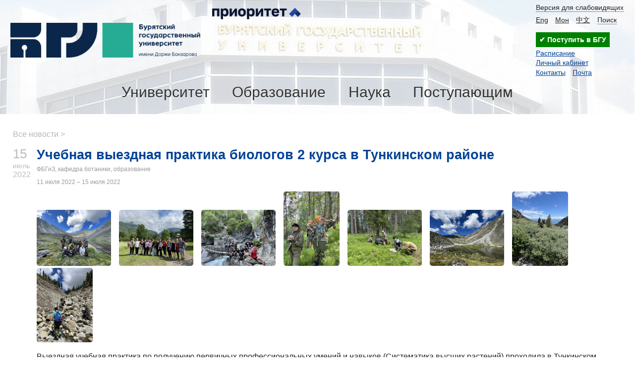

--- FILE ---
content_type: text/html; charset=UTF-8
request_url: https://www.bsu.ru/news/26966/
body_size: 9613
content:
<!DOCTYPE html>
<html>
<head>
	<title>Учебная выездная практика биологов 2 курса в Тункинском районе</title>
	<link rel="shortcut icon" href="/favicon.svg" type="image/svg+xml">
	<meta http-equiv="X-UA-Compatible" content="IE=Edge">
	<meta name="viewport" content="width=device-width">
	<link rel="stylesheet" type="text/css" href="/content/css/style.m.css?v3">
	<script src="/content/js/jquery-1.7.1.min.js"></script>
	<script type="text/javascript" src="/content/js/search.js"></script>
	<link rel="stylesheet" href="/content/js/videojs/dist/video-js.min.css">
	<link rel="stylesheet" href="/content/js/videojs/dist/my-style-video-js.css">
	<script src="/content/js/videojs/dist/video.min.js"></script>
	
					<script src="/content/js/lightbox/js/lightbox.min.js"></script>
			<link href="/content/js/lightbox/css/lightbox.css" rel="stylesheet"/><style>
.ui_ac_box{position:relative;display:inline-block;}
.ui_ac_box .ui_ac_items{position:absolute;left:0;width:100%;border:solid 1px #ccc;background-color:#fafafa;box-shadow:0 0 7px -5px #333}
.ui_ac_box .ui_ac_items .ui_ac_item{padding:0.5em;cursor:pointer}
.ui_ac_box .ui_ac_items .ui_ac_item:hover, .ui_ac_box .ui_ac_items .ui_ac_item.hlight{background-color:#ffc}
.ui_ac_box input{padding-right:20px}
.ui_ac_box input.loading{background:url(/content/images/loading.gif) right center no-repeat;}
</style>
<script>
var UI_AC_DATA={};
var UI_AC_SETTINGS={};

function hlight(key,o){
    var n=o.name;
    var cur=$("#"+n+" .ui_ac_items .ui_ac_item.hlight");
    var all=$("#"+n+" .ui_ac_items .ui_ac_item");
    if(key==27){
	$("#"+n+" .ui_ac_items").addClass("hidden");
    }else if(all.length){
	cur.removeClass("hlight");
	$("#"+n+" .ui_ac_items").removeClass("hidden");

	if(key==40){
	    if(cur.length>0){
		if(cur.next().length) cur.next().addClass("hlight");
		else $("#"+n+" .ui_ac_items .ui_ac_item:first").addClass("hlight");
	    }else $("#"+n+" .ui_ac_items .ui_ac_item:first").addClass("hlight");
	}else if(key==38){
	    if(cur.length>0){
		if(cur.prev().length)cur.prev().addClass("hlight");
		else $("#"+n+" .ui_ac_items .ui_ac_item:last").addClass("hlight");
	    }else $("#"+n+" .ui_ac_items .ui_ac_item:last").addClass("hlight");
	}else if(key==13) cur.trigger("click");

    }
}

function ui_ac_ch(event,o){
    var event=event||window.event;
    var key=event.keyCode ? event.keyCode : event.which ? event.which : null;
    var n=o.name;
    var t=o.value.toLowerCase();
    if(key==38||key==40||key==13||key==27){
	return hlight(key,o);
}

    if((t.length>=UI_AC_SETTINGS[n].min_length)){
	var indx=t.substring(0,UI_AC_SETTINGS[n].min_length);
	if(UI_AC_DATA[n]==undefined)UI_AC_DATA[n]={};
	if(UI_AC_DATA[n][indx]==undefined){
	    $.ajax({
		url: UI_AC_SETTINGS[n].ajax_url,
		type: "POST",
		data: {"index":indx},
		dataType: "json",
		success: function(data){
		    $("#"+n+" input").removeClass("loading");
		    UI_AC_DATA[n][indx]={};
		    if(data.items) UI_AC_DATA[n][indx].items=data.items;
		    else if(data.records) UI_AC_DATA[n][indx].items=data.records;
		    ui_ac_draw_items(o);
		},
		error:function(e,t){
		    $("#"+n+" input").removeClass("loading");
		    UI_AC_DATA[n][indx]=undefined;
            console.log(e.responseText);
		}
	    });
	    UI_AC_DATA[n][indx]="...";
	    $("#"+n+" input").addClass("loading");
	}else{
	    if(UI_AC_DATA[n][indx]!="..."){
		ui_ac_draw_items(o);
	    }
	}
    }

}
function ui_ac_draw_items(o){
    var n=o.name;
    var t=o.value.toLowerCase();
    var res="",cnt=0,onclick="",html="";
    var indx=t.substring(0,UI_AC_SETTINGS[n].min_length);

    if(UI_AC_DATA[n][indx] && UI_AC_DATA[n][indx].items){
	for(var i in UI_AC_DATA[n][indx].items){
	    var item=UI_AC_DATA[n][indx].items[i];
	    if(item.title.toLowerCase().indexOf(t)>=0){
		onclick=item.onclick || "";
		html=item.html || "<div class=\"ui_ac_item_title\" >"+item.title+"</div>";
		res+="<div class=\"ui_ac_item\" onclick=\""+onclick+"\"><div class=\"ui_ac_item_title\" >"+html+"</div></div>";
		cnt++;
		if(UI_AC_SETTINGS[n].limit>0 && cnt>=UI_AC_SETTINGS[n].limit) break;
	    }
	}
    }
    if(cnt==0)res="<div style=\"padding:0.5em\">"+UI_AC_SETTINGS[n].msg_no_items+"</div>";
    $("#"+n+" .ui_ac_items").html(res);
    $("#"+n+" .ui_ac_items").removeClass("hidden");
}

$(document).ready(function(){
    $(".ui_ac_box.autohide .ui_ac_items").click(function(){$(this).addClass("hidden");});
});
</script>
<script>UI_AC_SETTINGS["finder"]={"min_length":3,"msg_no_items":"Информация не найдена","ajax_url":"/?ajax_query=find_on_site","limit":0};</script>
	<!--SCRIPT-->
	<script type="text/javascript">
		function set_cookie(cookieName,cookieValue,nDays,d){ var today = new Date(); var expire = new Date(); if (nDays==null || nDays==0) nDays=1; expire.setTime(d*today.getTime() + 3600000*24*nDays); document.cookie = cookieName+"="+escape(cookieValue)+ ";expires="+expire.toGMTString()+";path=/";}
		function ch_theme(){
			if($("#theme").hasClass("bw")){
				$("#ch_theme").text($("#ch_theme").data("small"));
				set_cookie("theme","bw",14,1);
			}else{
				$("#ch_theme").text($("#ch_theme").data("large"));
				set_cookie("theme","",14,0);
			}
		}
		$(function(){
			$("#ch_theme").click(function(){$("#theme").toggleClass("bw");ch_theme();});
			$("#main_menu .main_menu_item .menu_trigger").click(function(){
				$("html").addClass("noscroll");
				$("#main_menu .main_menu_item").removeClass("active");
				var p=$(this).closest(".main_menu_item");
				p.addClass("active");
				if(p.find(".parent_link").length==0){
					var $l=p.find(".main_menu_link");
					p.find(".submenu").prepend("<div class='parent_link'><a href='"+$l.attr("href")+"'>"+$l.text()+"</a></div>");
				}
			});
			$("#main_menu .main_menu_item .submenu").click(function(){$("#main_menu .main_menu_item").removeClass("active");$("html").removeClass("noscroll");});
			<!--JQUERY-->
		});
	</script>
</head>
<body id="theme" class="">

<div class="page-wrap">

<div id="campus">
	<div id="head_line">
		<div id="head" class="limiter"><!--LOGIN-->
			<div id="search_block" class="hidden" onkeydown="search_block_onkeydown(event)">
						<div id="search">
							<div id="finder" class="ui_ac_box autohide "><input name="finder" type="text" onkeyup="ui_ac_ch(event,this)" style="" id="search_txt" placeholder="Поиск" autocomplete="off"><div class="ui_ac_items hidden"></div></div><span id="hide_find" onclick="hide_finder()">&times;</span>
						</div>
					</div>
			<a href="/" id="img_logo"></a>
			<a href="/university/prioritet-2030/" class="prior2030"></a>
			<div class="top_menu">
				<div class="top_links"><a class="top_link top_link1" id="ch_theme" data-small="Обычная версия сайта" data-large="Версия для слабовидящих" onclick="return false" itemprop="copy" href="/?bw">Версия для слабовидящих</a><a class="top_link top_link2"  href="https://en.bsu.ru">Eng</a><a class="top_link top_link5"  href="https://bsu.ru/abit/22529/">Мон</a><a class="top_link top_link6"  href="https://bsu.ru/abit/22539/">中文</a><a class="top_link top_link4" onclick="open_finder()" href="#">Поиск</a></div>
<div><a href="https://my.bsu.ru/ab/" style="display:inline-block;text-decoration:none;outline:none;font-weight:600;padding:0.5em;background-color:#008000;color:#fff">&#10004; Поступить в БГУ </a></div>
				<div class="fav_links">
					<div class="fav_link">
						<a href="/rasp/">Расписание</a>
					</div><div class="fav_link">
						<a href="https://my.bsu.ru">Личный кабинет</a>
					</div><div class="fav_link">
						<a href="/tbook/">Контакты</a><a href="https://mail.yandex.ru/?pdd_domain=bsu.ru" style="margin-left:1em;">Почта</a>
					</div><!--ROOT-->
				</div>
			</div>
			<div id="main_menu">
				<span class="menu_border">
					<span  class="main_menu_item">
						<a class="main_menu_link" href="/university/">Университет</a><span class="menu_trigger"></span>
						<div class="submenu">
							<div class="submenu_item">
								<div class="exact_menu_item">
									<a class="exact_menu_link" href="/university/about">Информация об университете</a>
								</div>
								<div class="exact_menu_item">
									<a class="exact_menu_link" href="/university/leader/">Руководство университета</a>
								</div>
								<div class="exact_menu_item">
									<a class="exact_menu_link" href="/university/departments/">Структура университета</a>
								</div>
								<div class="exact_menu_item">
									<a class="exact_menu_link" href="/university/departments/institutes/">Институты и колледж</a>
								</div>
								<div class="exact_menu_item">
									<a class="exact_menu_link" href="/pps">Педагогический состав</a>
								</div>
								<div class="exact_menu_item">
									<a class="exact_menu_link" href="/university/docs/">Нормативные документы</a>
								</div>
							</div>
							<div class="submenu_item">
								<div class="exact_menu_item">
									<a class="exact_menu_link" href="/sveden/">Сведения об образовательной организации</a>
								</div>
								<div class="exact_menu_item">
									<a class="exact_menu_link" href="/university/international/">Международная деятельность</a>
								</div>
								<div class="exact_menu_item">
									<a class="exact_menu_link" href="/university/publisher/">Издательская деятельность</a>
								</div>
								<div class="exact_menu_item">
									<a class="exact_menu_link" href="/university/social/">Воспитательная и социальная работа</a>
								</div>
								<div class="exact_menu_item">
									<a class="exact_menu_link" href="/university/employment/">Практика и содействие трудоустройству</a>
								</div>
								<div class="exact_menu_item">
									<a class="exact_menu_link" href="/university/vacant/">Вакантные места для приема</a>
								</div>
							</div>
							<div class="submenu_item">
								<div class="exact_menu_item">
									<a class="exact_menu_link" href="/university/prioritet-2030/">Программа "Приоритет 2030"</a>
								</div>
								<div class="exact_menu_item">
									<a class="exact_menu_link" href="/university/21500/">Миссия и символика университета</a>
								</div>
								<div class="exact_menu_item">
									<a class="exact_menu_link" href="/university/requisites/">Реквизиты организации</a>
								</div>
								<div class="exact_menu_item">
									<a class="exact_menu_link" href="/tbook/">Контакты (адреса и телефоны)</a>
								</div>
								<div class="exact_menu_item">
									<a class="exact_menu_link" href="/university/feedback/">Обратная связь</a>
								</div>
								<div class="exact_menu_item">
									<a class="exact_menu_link" href="/pushkinskaya-karta/">Пушкинская карта</a>
								</div>
							</div>
						</div>
					</span>
					<span  class="main_menu_item">
						<a class="main_menu_link" href="/education/">Образование</a><span class="menu_trigger"></span>
						<div class="submenu">
							<div class="submenu_item">
								<div class="exact_menu_item">
									<a class="exact_menu_link" href="/university/departments/aup/umu/">Учебно-методическое управление</a>
								</div>						
								<div class="exact_menu_item">
									<a class="exact_menu_link" href="/education/ums/">Учебно-методический совет</a>
								</div>								
								<div class="exact_menu_item">
									<a class="exact_menu_link" href="/university/departments/aup/umu/13584/">График представления документов УМД</a>
								</div>
								<div class="exact_menu_item">
									<a class="exact_menu_link" href="/university/departments/aup/umu/13585/">Документационное обеспечение ОД</a>
								</div>
								<div class="exact_menu_item">
									<a class="exact_menu_link" href="/education/ums/umo/">Учебно-методические объединения</a>
								</div>
								<div class="exact_menu_item">
									<a class="exact_menu_link" href="/university/departments/aup/umu/links/">Полезные ссылки</a>
								</div>
							</div>
							<div class="submenu_item">																
								<div class="exact_menu_item">
									<a class="exact_menu_link" href="/sveden/eduStandarts">Образовательные стандарты</a>
								</div>
								<div class="exact_menu_item">
									<a class="exact_menu_link" href="/education/programs/">Образовательные программы</a>
								</div>
								<div class="exact_menu_item">
									<a class="exact_menu_link" href="/education/kalendarnyj-uchebnyj-grafik/">Календарный учебный график</a> 
								</div>									
								<div class="exact_menu_item">
									<a class="exact_menu_link" href="/university/docs/akti-fgos/">Локальные нормативные акты для УП</a>
								</div>	
								<div class="exact_menu_item">
									<a class="exact_menu_link" href="/education/metoddoc/">Методические и иные документы</a>
								</div>							
								<div class="exact_menu_item">
									<a class="exact_menu_link" href="/education/sfo/">Сетевая форма обучения</a>
								</div>	
							</div>							
							<div class="submenu_item">
								<div class="exact_menu_item">
									<a class="exact_menu_link" href="/university/departments/aup/ino/">Институт непрерывного образования</a>
								</div>							
								<div class="exact_menu_item">
									<a class="exact_menu_link" href="https://dnk.bsu.ru/">Дом научной коллаборации</a>
								</div>							
								<div class="exact_menu_item">
									<a class="exact_menu_link" href="https://e.bsu.ru/">Портал электронного обучения</a>
								</div>							
								<div class="exact_menu_item">
									<a class="exact_menu_link" href="/university/departments/institutes/mi/akkreditacionno-simulyacionnyj-centr/">Аккредитационно-симуляционный центр</a>
								</div>
								<div class="exact_menu_item">
									<a class="exact_menu_link" href="/education/lo-condtions/">Обучение инвалидов и лиц с ОВЗ</a>
								</div>	
								<div class="exact_menu_item">
									<a class="exact_menu_link" href="/education/ocenka_kachestva_obraz_umu/">Система оценки качества образования</a>
								</div>	
							</div>							
						</div>
					</span>
					<span  class="main_menu_item">
						<a class="main_menu_link" href="/science/">Наука</a><span class="menu_trigger"></span>
						<div class="submenu">
							<div class="submenu_item">
								<div class="exact_menu_item">
									<a class="exact_menu_link" href="/science/ndep/">Научные подразделения</a>
								</div>
								<div class="exact_menu_item">
									<a class="exact_menu_link" href="/science/nich/">Научно-исследовательская часть</a>
								</div>
								<div class="exact_menu_item">
									<a class="exact_menu_link" href="/science/pgdep/">Отдел подготовки кадров высшей квалификации</a>
								</div>
								<div class="exact_menu_item">
									<a class="exact_menu_link" href="/science/pgdep/aspirantura/">Аспирантура</a>
								</div>
								<div class="exact_menu_item">
									<a class="exact_menu_link" href="/science/pgdep/doctorantura/">Докторантура</a>
								</div>
								<div class="exact_menu_item">
									<a class="exact_menu_link" href="/science/pgdep/ordinatura/">Ординатура</a>
                                                                </div>
							</div>
							<div class="submenu_item">

								<div class="exact_menu_item">
									<a class="exact_menu_link" href="/science/grants/">Гранты и конкурсы</a>
								</div>
								<div class="exact_menu_item">
									<a class="exact_menu_link" href="/science/events/">Научные мероприятия</a>
								</div>
								<div class="exact_menu_item">
									<a class="exact_menu_link" href="/science/docs/">Положения и формы документов</a>
								</div>
								<div class="exact_menu_item">
									<a class="exact_menu_link" href="/science/innovation/">Инновации</a>
								</div>
								<div class="exact_menu_item">
									<a class="exact_menu_link" href="/science/plan-nir/">Планы НИР</a>
								</div>
								<div class="exact_menu_item">
									<a class="exact_menu_link" href="/science/13385/">Итоги НИД</a>
								</div>
							</div>
							<div class="submenu_item">								
								<div class="exact_menu_item">
									<a class="exact_menu_link" href="/science/dissov/">Диссертационные советы</a>
								</div>
								<div class="exact_menu_item">
									<a class="exact_menu_link" href="/dissers/">Объявления о защите диссертаций</a>
								</div>
								<div class="exact_menu_item">
									<a class="exact_menu_link" href="/science/dissov/vdis/">Видео защиты диссертаций</a>
								</div>
								<div class="exact_menu_item">
									<a class="exact_menu_link" href="https://journals.bsu.ru/">Научные журналы</a>
								</div>
								<div class="exact_menu_item">
									<a class="exact_menu_link" href="/university/publisher/publication/publications/">Научные труды</a>
								</div>
								<div class="exact_menu_item">
									<a class="exact_menu_link" href="/science/nirs/">Студенческая наука</a>
								</div>
							</div>
						</div>
					</span>
					<span  class="main_menu_item">
						<a class="main_menu_link" href="/abit/">Поступающим</a><span class="menu_trigger"></span>
						<div class="submenu">
							<div>
							<div class="submenu_item">
								<div class="exact_menu_item">
									<a class="exact_menu_link" href="/abit/camp2026/bak2026/">Поступление на бакалавриат и специалитет</a>
								</div>
								<div class="exact_menu_item">
									<a class="exact_menu_link" href="/abit/camp2026/mag2026/">Поступление в магистратуру</a>
								</div>
								<div class="exact_menu_item">
									<a class="exact_menu_link" href="/abit/camp2026/asp2026/">Поступление в аспирантуру</a>
								</div>
								<div class="exact_menu_item">
									<a class="exact_menu_link" href="/abit/camp2026/ord2026/">Поступление в ординатуру</a>
								</div>
								<div class="exact_menu_item">
									<a class="exact_menu_link" href="/abit/camp2026/spo2026/">Поступление в колледж БГУ</a>
								</div>
								<div class="exact_menu_item">
									<a class="exact_menu_link" href="/abit/international/">Прием иностранных граждан</a>
								</div>

							</div>
							<div class="submenu_item">   
								<div class="exact_menu_item">
									<a class="exact_menu_link" href="/abit/camp2026/sroki2026/">Сроки приёма и зачисления</a>
								</div> 
								<div class="exact_menu_item">
									<a class="exact_menu_link" href="/abit/camp2026/stoimost2026/">Стоимость обучения</a>
								</div>
								<div class="exact_menu_item">
									<a class="exact_menu_link" href="/university/fs/">Стипендия и материальная помощь</a>
								</div>
								<div class="exact_menu_item">
									<a class="exact_menu_link" href="/abit/info/obshezhitiya/">Общежития и условия их предоставления</a>
								</div>
								<div class="exact_menu_item">
									<a class="exact_menu_link" href="/abit/events/">Университетские мероприятия</a>
								</div>
								<div class="exact_menu_item">
									<a class="exact_menu_link" href="/abit/olympics/">Олимпиады для школьников</a>
								</div>
							</div>
							<div class="submenu_item">
								<div class="exact_menu_item">
									<a class="exact_menu_link" href="https://my.bsu.ru/ab/calc/">Калькулятор ЕГЭ для БГУ</a>
								</div>
								<div class="exact_menu_item">
									<a class="exact_menu_link" href="/abit/prepdep/">Подготовительные курсы</a>
								</div>
								<div class="exact_menu_item">
									<a class="exact_menu_link" href="/abit/">Cписок поданных заявлений</a>
								</div>
								<div class="exact_menu_item">
									<a class="exact_menu_link" href="/abit/rating/">Рейтинговые списки</a>
								</div>
								<div class="exact_menu_item">
									<a class="exact_menu_link" href="/abit/order/">Приказы о зачислении</a>
								</div>
								<div class="exact_menu_item">
									<a class="exact_menu_link" href="https://my.bsu.ru/ab/">Личный кабинет Абитуриента</a>
								</div>
							</div>
							</div>
						</div>
					</span>
				</span>
			</div>
		</div>
	</div>
	<!--CAROUSEL-->
</div>
	<div id="main">
		<div class="limiter">
			<!--BEFORE_CONTENT-->
			<div class="crumbs"><a href="/news/">Все новости ></a></div>
			<div class="news_date "><span class="news_day">15</span><span class="news_month">июль</span><span class="news_year">2022</span></div><div class="news_content"><h1 class="title_news">Учебная выездная практика биологов 2 курса в Тункинском районе</h1><div class="tags"><a href="/news/?t=ФБГиЗ">ФБГиЗ</a>, <a href="/news/?t=кафедра ботаники">кафедра ботаники</a>, <a href="/news/?t=образование">образование</a></div><div class="tags" style="margin-top:0">11 июля 2022 &ndash; 15 июля 2022</div><div class="new_images"><span class="new_img"><a data-lightbox="new_photos" title="1" href="/content/page/26966/izobrazhenie_viber_2022-07-13_21-46-36-934.jpg"><img style="display:block" src="/content/page/26966//thumbs/izobrazhenie_viber_2022-07-13_21-46-36-934.jpg" alt="1"></a></span><span class="new_img"><a data-lightbox="new_photos" title="10" href="/content/page/26966/izobrazhenie_viber_2022-07-15_13-17-10-489.jpg"><img style="display:block" src="/content/page/26966//thumbs/izobrazhenie_viber_2022-07-15_13-17-10-489.jpg" alt="10"></a></span><span class="new_img"><a data-lightbox="new_photos" title="12" href="/content/page/26966/izobrazhenie_viber_2022-07-15_13-19-42-354.jpg"><img style="display:block" src="/content/page/26966//thumbs/izobrazhenie_viber_2022-07-15_13-19-42-354.jpg" alt="12"></a></span><span class="new_img"><a data-lightbox="new_photos" title="13" href="/content/page/26966/izobrazhenie_viber_2022-07-15_13-24-35-360.jpg"><img style="display:block" src="/content/page/26966//thumbs/izobrazhenie_viber_2022-07-15_13-24-35-360.jpg" alt="13"></a></span><span class="new_img"><a data-lightbox="new_photos" title="16" href="/content/page/26966/izobrazhenie_viber_2022-07-15_13-27-55-905.jpg"><img style="display:block" src="/content/page/26966//thumbs/izobrazhenie_viber_2022-07-15_13-27-55-905.jpg" alt="16"></a></span><span class="new_img"><a data-lightbox="new_photos" title="2" href="/content/page/26966/izobrazhenie_viber_2022-07-13_22-02-39-006.jpg"><img style="display:block" src="/content/page/26966//thumbs/izobrazhenie_viber_2022-07-13_22-02-39-006.jpg" alt="2"></a></span><span class="new_img"><a data-lightbox="new_photos" title="3" href="/content/page/26966/izobrazhenie_viber_2022-07-15_13-01-47-875.jpg"><img style="display:block" src="/content/page/26966//thumbs/izobrazhenie_viber_2022-07-15_13-01-47-875.jpg" alt="3"></a></span><span class="new_img"><a data-lightbox="new_photos" title="5" href="/content/page/26966/izobrazhenie_viber_2022-07-15_13-08-56-408.jpg"><img style="display:block" src="/content/page/26966//thumbs/izobrazhenie_viber_2022-07-15_13-08-56-408.jpg" alt="5"></a></span></div><p>
<p>Выездная учебная практика по получению первичных профессиональных умений и навыков (Систематика высших растений) проходила в Тункинском районе, на территории национального парка &laquo;Тункинский&raquo;, с 28.06.2022 г. по 11.07.2022 г.</p>
<p>Перед проведением практики обучающиеся прошли инструктаж по технике безопасности, им были разъяснены правила внутреннего распорядка на период практики, в том числе предупреждение по поведению на территории лагеря.</p>
<p>В соответствии с программой практики были проведены обзорные экскурсии по разным типам растительности, осуществлялось знакомство с местной флорой. Были&nbsp;начаты работы по биологическим запасам ценного лекарственного растения, занесенного в Красную книгу Республики Бурятия, -&nbsp;<span>Rhododendron adamsii, в народе называемого Сагаан дали.&nbsp;</span></p>
<p><span>Обучающиеся направления 06.03.01 Биология, профиль "Общая биология" выполнили индивидуальные работы по выбранным темам, доклады по которым были защищены на итоговой конференции.</span></p>
<p><span>Выражаем&nbsp;благодарность&nbsp;за поддержку и помощь в организации практики: ректору БГУ Алдару Валерьевичу Дамдинову, директору Шимкинской СОШ Сушкееву Сергею Матвеевичу,директору Тункинского национального парка&nbsp; Байминову Баиру Владимировичу, старшим государственным инспекторам: Сынгелову Виктору Сыренжабовичу, Истаевой Суржане Геннадьевне, Марганову Владимиру Гармаевичу.</span></p>
<p><span>Руководитель, к.б.н., доц., зав.каф. ботаники Т.Г. Басхаева.</span></p>
<p><span>Хроники&nbsp;практики доступны для&nbsp;ознакомления на странице ФБГиЗ в ВК:&nbsp;</span></p>
<p><span><a href="https://vk.com/fbgiz_bsu?w=wall-106802118_1707">https://vk.com/fbgiz_bsu?w=wall-106802118_1707</a></span></p>
<p><span><a href="https://vk.com/fbgiz_bsu?w=wall-106802118_1716">https://vk.com/fbgiz_bsu?w=wall-106802118_1716</a></span></p>
<p><a href="https://vk.com/fbgiz_bsu?w=wall-106802118_1726">https://vk.com/fbgiz_bsu?w=wall-106802118_1726</a>&nbsp;</p></div><script src="https://yastatic.net/share2/share.js"></script><h4>Поделиться новостью:</h4><div class="ya-share2" data-curtain data-size="l" data-shape="round" data-services="vkontakte,odnoklassniki,telegram,viber,whatsapp" data-title data-description data-image></div>
			<!--ALBUMS-->
			<!--AFTER_CONTENT-->
		</div>
	</div>
</div>
<div id="footer" class="site-footer">
	<div class="limiter">
		<div class="footer_sitename footer_part">&copy; Бурятский государственный университет имени Доржи Банзарова</div><div class="footer_address footer_part">
			<address>670000, Республика Бурятия<br>г. Улан-Удэ, ул. Смолина, 24а</address>
			<div class="contact"><a href="https://bsu.ru/tbook/">Телефонный справочник</a> | <a href="https://bsu.ru/maps">Корпуса</a>
			<p>Новости на сайт: <a href="mailto:pr@bsu.ru">pr@bsu.ru</a></div>
		</div><div class="footer_contacts footer_part">
			<div class="phones">
				<div class="contact">
					<b>Приемная комиссия</b><br><a class="tel" href="tel:+73012217426">8 (3012) 21-74-26</a>, <a class="tel" href="tel:+73012227722">8 (3012) 22-77-22</a>
				</div><div class="contact">
					<b>Приемная ректора</b><br><a class="tel" href="tel:+73012297170">8 (3012) 29-71-70</a>
				</div>
			</div><div class="contact">E-mail: 
				<a href="mailto:univer@bsu.ru">univer@bsu.ru</a>
			</div>
		</div><div class="footer_media footer_part"><div class="social_links">
				<a class="social_link vk" href="https://vk.com/bsu03">
					<span class="social">vk.com/bsu03</span>
				</a><a class="social_link rt" href="https://rutube.ru/channel/23337819">
					<span class="social">rutube.ru/channel/23337819</span>
				</a></div><div class="social_links">
				<a class="social_link ok" href="https://ok.ru/lifebsu">
					<span class="social">ok.ru/group/lifebsu</span>
				</a><a class="social_link yt" href="https://max.ru/bsu03 ">
					<span class="social">max.ru/bsu03</span>
				</a></div><div class="social_links">
				<a class="social_link yz" href="https://zen.yandex.ru/bsu">
					<span class="social">zen.yandex.ru/bsu</span>
				</a><a class="social_link tg" href="https://t.me/bsulite">
					<span class="social">t.me/bsulite</span>
				</a></div><div class="external_links"><span class="site_link">
					<a href="/services/statistics/">Статистика</a>
				</span><span class="site_link">
					<a href="https://minobrnauki.gov.ru">Минобрнауки РФ</a>
				</span>
			</div>
		</div>
<!-- Yandex.Metrika counter --><div style="display:none;"><script type="text/javascript">(function(w, c) { (w[c] = w[c] || []).push(function() { try { w.yaCounter9553528 = new Ya.Metrika({id:9553528, clickmap:true,webvisor:true}); } catch(e) { } }); })(window, "yandex_metrika_callbacks");</script></div><script src="//mc.yandex.ru/metrika/watch.js" type="text/javascript" defer="defer"></script><noscript><div><img src="//mc.yandex.ru/watch/9553528" style="position:absolute; left:-9999px;" alt="" /></div></noscript><!-- /Yandex.Metrika counter -->
	<!--LiveInternet counter--><script type="text/javascript"><!--
		document.write("<img style='position:absolute;' src='https://counter.yadro.ru/hit?r"+
		escape(document.referrer)+((typeof(screen)=="undefined")?"":
		";s"+screen.width+"*"+screen.height+"*"+(screen.colorDepth?
		screen.colorDepth:screen.pixelDepth))+";u"+escape(document.URL)+
		";i"+escape("Жж"+document.title.substring(0,80))+";"+Math.random()+
		"' width=1 height=1 alt=''>")//--></script><!--/LiveInternet-->
<!-- Top.Mail.Ru counter --><script type="text/javascript">var _tmr = window._tmr || (window._tmr = []);_tmr.push({id: "3581572", type: "pageView", start: (new Date()).getTime()});(function (d, w, id) {  if (d.getElementById(id)) return;  var ts = d.createElement("script"); ts.type = "text/javascript"; ts.async = true; ts.id = id;  ts.src = "https://top-fwz1.mail.ru/js/code.js";  var f = function () {var s = d.getElementsByTagName("script")[0]; s.parentNode.insertBefore(ts, s);};  if (w.opera == "[object Opera]") { d.addEventListener("DOMContentLoaded", f, false); } else { f(); }})(document, window, "tmr-code");</script><noscript><div><img src="https://top-fwz1.mail.ru/counter?id=3581572;js=na" style="position:absolute;left:-9999px;" alt="Top.Mail.Ru" /></div></noscript>
	</div>
</div>
</body>
</html>